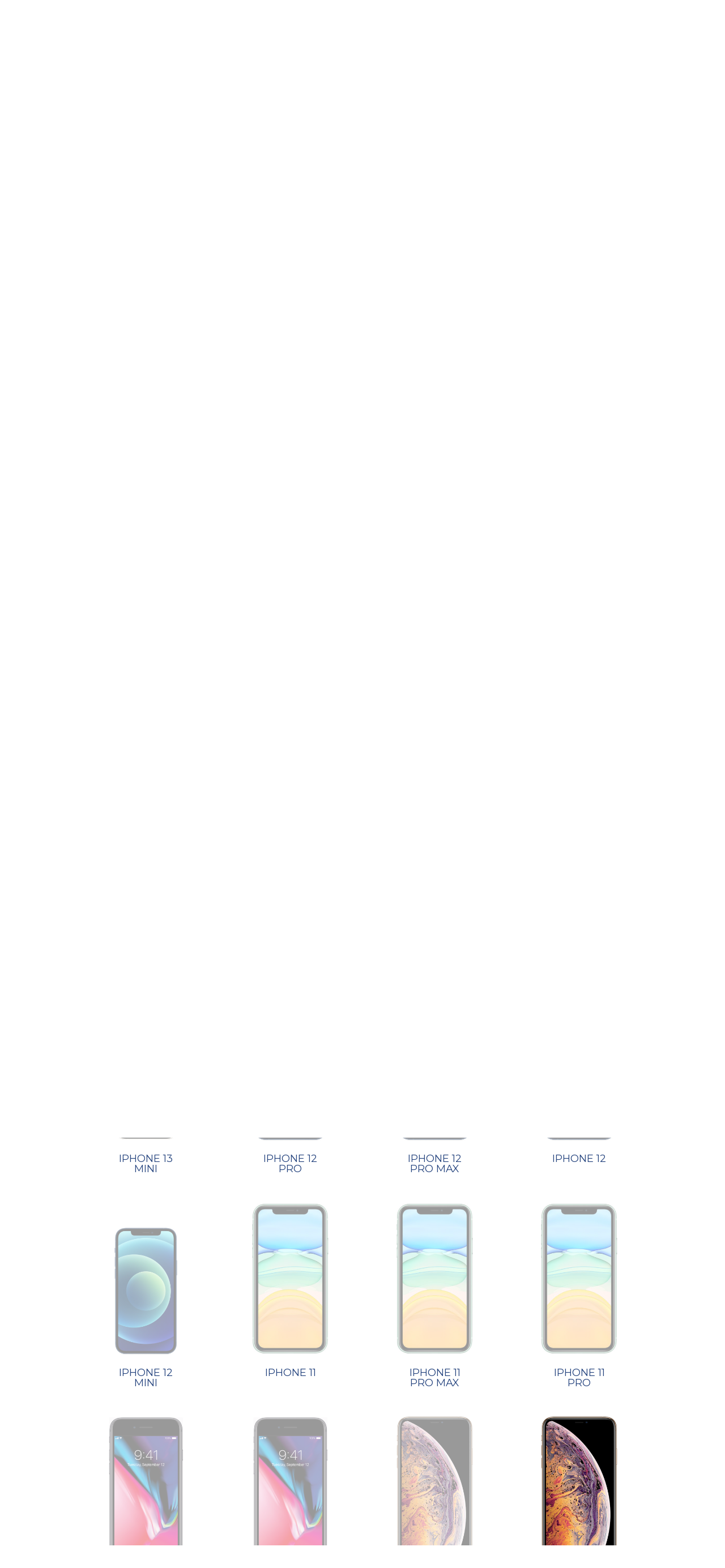

--- FILE ---
content_type: text/html; charset=utf-8
request_url: https://buyback.cultofmac.com/sell-now/phone/apple/iphone-X-S
body_size: 35954
content:
<!DOCTYPE html>


<html>

<head>

    <title>Get Your Quote</title>

    <!-- META -->
    <meta name="viewport" content="width=device-width, initial-scale=1.0">
    
        <meta name='description' content='Sell Your Old iPhone, iPad, MacBook, and More Through Cult of Mac. FREE SHIPPING, FAST PAYMENT!'>
    
    
        <meta name='keywords' content='iPhone, iPad, MacBook Pro, MacBook Pro Retina, MacBook, Apple Watch, Sell, Cash, Trade-In, Trade In, Recycle, Cult of Mac, Airpods'>
    
    <meta property="og:title" content="Welcome" />
    <meta property="og:url" content="buyback.cultofmac.com" />
    <meta property="og:site_name" content="Cult of Mac" />
    
    <meta name='robots' content='index, follow'>
    <meta name='Revisit-after' content='15 Days'>

    <!-- FAV/SOCIAL ICONS -->
    <link rel="SHORTCUT ICON" href="/static/images/favicon.ico">

    <!-- FONTS -->
    <link type='text/css' rel='stylesheet' href='/static/css/bebas.css'>
    <link href='https://fonts.googleapis.com/css?family=Montserrat:400,700' rel='stylesheet' type='text/css'>
    <link href='https://fonts.googleapis.com/css?family=Lato:300,400,700' rel='stylesheet' type='text/css'>
    <link rel="stylesheet" href="/static/css/font_awesome/css/font-awesome.min.css">

    <!-- CSS -->
    <link rel="stylesheet" href="https://maxcdn.bootstrapcdn.com/bootstrap/3.3.0/css/bootstrap.min.css">
    <link rel="stylesheet" href="https://maxcdn.bootstrapcdn.com/bootstrap/3.3.0/css/bootstrap-theme.min.css">
    <link type='text/css' rel='stylesheet' href='/static/css/base.css?v=3'>
    <link type='text/css' rel='stylesheet' href='/static/css/nav.css?v=2'>
    <link type='text/css' rel='stylesheet' href='/static/css/front_overrides.css?v=2'>

    <!-- SCRIPTS -->
    <script src="https://ajax.googleapis.com/ajax/libs/jquery/1.11.1/jquery.min.js"></script>
    <script src="https://maxcdn.bootstrapcdn.com/bootstrap/3.3.0/js/bootstrap.min.js"></script>
    <script type='text/javascript' src="/static/js/menu.js"></script>
    <script type='text/javascript' src="/static/js/user_actions.js"></script>

    <script src="//cdn.tiny.cloud/1/i832yied71jzadlz9xcvbp3rw6lgg0amql55eiq7kyvjcvl0/tinymce/5/tinymce.min.js"></script>

    <script type='text/javascript'>


    </script>

    

    <link type='text/css' rel='stylesheet' href='/static/css/chosen.min.css'>
    <link type='text/css' rel='stylesheet' href='/static/css/chosen_overrides.css'>
    <link type='text/css' rel='stylesheet' href='/static/css/detail.css'>

    <script type='text/javascript' src='/static/js/jquery.scrollTo.min.js'></script>
    <script type='text/javascript' src='/static/js/chosen.jquery.min.js'></script>
    <script type="text/javascript">

        function resize_model_rows() {

            var tallest_heights_in_row = [];

            $('.model-section').find('.attribute-row .wrapper').each(function (row_i, row_elem) {

                // find the height needed for each row
                tallest_heights_in_row[row_i] = 0;
                $(row_elem).find('.attribute-option').each(function (opt_i, opt_elem) {
                    var elem_height = $(opt_elem).find('img').height();
                    if (elem_height > tallest_heights_in_row[row_i]) {
                        tallest_heights_in_row[row_i] = elem_height;
                    }
                });
            }).each(function (row_i, row_elem) {
                //apply the needed height
                $(row_elem).find('.attribute-option').each(function (opt_i, opt_elem) {
                    var height_diff = tallest_heights_in_row[row_i] - $(opt_elem).find('img').height();
                    if (height_diff > 0) {
                        var margin_top = Math.floor(height_diff / 2) + 'px';
                        var margin_bottom = Math.ceil(height_diff / 2) + 'px';
                        $(opt_elem).find('img').css('margin-top', margin_top).css('margin-bottom', margin_bottom);
                    }
                });
            });
        }

        $(document).ready(function () {

            $('select').chosen();

            var resizeId;
            $(window).on('load', function () {
                resize_model_rows();
            }).on('resize', function () {
                clearTimeout(resizeId);
                resizeId = setTimeout(resize_model_rows, 300);
            });

        });

    </script>

    



    <style type='text/css'>

    .site-color {
        color: #1E73BE !important;
    }

    .site-color-bg {
        background: #1E73BE !important;
    }

    .site-color-border {
        border-color: #1E73BE !important;
    }

    .secondary-site-color {
        color: #86C1E9 !important;
    }

    .secondary-site-color-bg {
        background: #86C1E9 !important;
    }

    .secondary-site-color-border {
        border-color: #86C1E9 !important;
    }

    #header #desktop-nav a:hover {
        color: #86C1E9 !important;
    }

    .btn {
        color: #FFFFFF !important;
        background: #86C1E9 !important;
    }

    .btn:hover, .btn.active {
        opacity: .8
    }

    .btn.site-color-bg {
        color: #FFFFFF !important;
        background: #1E73BE !important;
    }

    .btn.site-color-bg:hover, .btn.site-color-bg.active {
        color: #FFFFFF !important;
        opacity: .8;
    }

    .btn.text {
        color: #86C1E9 !important;
        background-color: #FFFFFF !important;
    }

    .btn.text:hover {
        color: #1E73BE !important;
    }

    #content-wrapper #sections .condition_wrapper h2, #content-wrapper #sections .condition_wrapper.option-dismissed:hover h2 {
        color: #86C1E9;
    }

    .input-wrapper label {
        color: #1E73BE !important;
    }

    .green, .input-wrapper.valid label {
        color: #86C1E9 !important;
    }

    #content-wrapper #sections h1, #content-wrapper #sections h2, #content-wrapper #sections h4 {
        color: #1E73BE;
    }

    #content-wrapper #sections h3 {
        color: #86C1E9;
    }

    #content-wrapper #sections a {
        color: #1E73BE;
    }

    #content-wrapper #sections a:hover {
        color: #1E73BE;
    }

    #content-wrapper .chosen-drop .chosen-results li.result-selected,
    #content-wrapper .chosen-drop .chosen-results li:hover {
        background: #86C1E9;
    }

    #content-wrapper #sections .account-info li a {
        color: #86C1E9;
    }

</style>


    
        
            <script>   (function(i,s,o,g,r,a,m){i['GoogleAnalyticsObject']=r;i[r]=i[r]||function(){   (i[r].q=i[r].q||[]).push(arguments)},i[r].l=1*new Date();a=s.createElement(o),   m=s.getElementsByTagName(o)[0];a.async=1;a.src=g;m.parentNode.insertBefore(a,m)   })(window,document,'script','//www.google-analytics.com/analytics.js','ga');    ga('create', 'UA-70364775-3', 'auto');   ga('send', 'pageview');  </script> <script async type='text/javascript' src='https://static.klaviyo.com/onsite/js/klaviyo.js?company_id=X6MQXK'></script>
        
    

    

</head>

<body >

<!-- HEADER -->
<div id='header-wrapper' class='navbar wrapper' role='navigation'>

    <div id='header' class='container'>

        <div class='row'>

            <div class='col-xs-12'>

                <div class='hamburger' onclick='toggleMobileMenu();'>

                    <span class='first site-color-bg'></span>
                    <span class='second site-color-bg'></span>
                    <span class='third last site-color-bg'></span>

                </div>

                <a class='logo block' href='https://cultofmac.com/'>
                    <img src='/media/uploads/cult/cultofmaclogo.jpg'>
                </a>

                <div id='desktop-nav-wrapper'>

                    
                        

                        <div class='pre-nav-actions'>

                            <a class='login-link' href='/customer/register/'>
                                Register
                            </a>
                            <span class='seperator'>|</span>
                            <a class='login-link' href='/customer/login/'>
                                Login
                            </a>

                        </div>
                    

                    <div class='clear-both'></div>
                    <ul id='desktop-nav'>

    
    
        <li class='top-level'>

            <a class='top-level site-color' href='mailto:support@myphonesunlimited.zendesk.com'>
                Contact Us
            </a>

            

        </li>
    
        <li class='top-level'>

            <a class='top-level site-color' href='http://buyback.cultofmac.com/sell-now'>
                Trade-In
            </a>

            

        </li>
    
        <li class='top-level last'>

            <a class='top-level site-color' href='/faq'>
                FAQ
            </a>

            

        </li>
    

    

</ul>


                </div>

            </div>

            <div id="mobile-cart" class="hidden-md hidden-lg" style="position: fixed; left: 0px; right: 0px; bottom: 0px; background-color: white; min-height: 1px; padding-top: 15px; padding-bottom: 15px;">

                <div style="text-align: center;">

                    <a href='/customer/login/' style="display: inline-block; color: #969696; font-size: 11px;">LOGIN</a>
                    <span class='seperator' style="float: none;">|</span>
                    <a href="/cart">
                        <div style="display: inline-block">
                            <img src='/static/images/cart_icon.png' style="padding-top: 2px;"/>
                            <div class="cart-badge secondary-site-color-bg" style="margin-left: 5px; display: inline-block; text-align: center; padding-top: 5px; font-size: 14px; float: right; height: 25px; width: 25px; border-radius: 50%; color: white;"></div>
                        </div>
                    </a>

                </div>

            </div>

        </div>

        <div id='mobile-nav-wrapper' class='border-box site-color-bg'>

    <ul id='mobile-nav' class='no-list left border-box'>

        <li>
            <a class='top-level left' href='/'>Home</a>
        </li>

        <li class='link-border'></li>

        
            <li class=''>
                <a class='top-level left' href='mailto:support@myphonesunlimited.zendesk.com'>
                    Contact Us
                </a>

                
            </li>

            <li class='link-border'></li>

        
            <li class=''>
                <a class='top-level left' href='http://buyback.cultofmac.com/sell-now'>
                    Trade-In
                </a>

                
            </li>

            <li class='link-border'></li>

        
            <li class=''>
                <a class='top-level left' href='/faq'>
                    FAQ
                </a>

                
            </li>

            <li class='link-border'></li>

        

        <li>
            <a class='top-level left' href='/customer/login/'>Login</a>
        </li>

        <li class='link-border'></li>

        

    </ul>

</div>


    </div>

</div>
<!-- END HEADER -->

<!-- CONTENT -->
<div id='content-wrapper' class='wrapper'>
    

    <div id='sections' class='wrapper'>

        

        <div class='attribute-wrapper section-wrapper wrapper model-section'>

            <div class='container'>

                <div class='row'>

                    <div class='col-xs-12'>

                        <div class='header-wrapper wrapper site-color-border'>

                            <h2 class="site-color">SELECT YOUR MODEL</h2>

                        </div>

                        <div class='attribute-row'>

                            

                                
                                    <div class="wrapper">
                                

                            <div class='attribute-option option-dismissed col-xs-6 col-sm-3'>
                                <a href="/sell-now/phone/apple/iPhone-16-pro">
                                    <img src='/media/uploads/devices/phones/_Phones/iPhone/iphone16pro.png' style='width: 100%;'/>
                                    <h3>iPhone 16 Pro</h3>
                                </a>
                            </div>

                            

                            

                            

                                

                            <div class='attribute-option option-dismissed col-xs-6 col-sm-3'>
                                <a href="/sell-now/phone/apple/iPhone-16-pro-max">
                                    <img src='/media/uploads/devices/phones/_Phones/iPhone/iphone16pro.png' style='width: 100%;'/>
                                    <h3>iPhone 16 Pro Max</h3>
                                </a>
                            </div>

                            

                            

                            

                                

                            <div class='attribute-option option-dismissed col-xs-6 col-sm-3'>
                                <a href="/sell-now/phone/apple/iPhone-16">
                                    <img src='/media/uploads/devices/phones/_Phones/iPhone/iphone16.png' style='width: 100%;'/>
                                    <h3>iPhone 16</h3>
                                </a>
                            </div>

                            

                            

                            

                                

                            <div class='attribute-option option-dismissed col-xs-6 col-sm-3'>
                                <a href="/sell-now/phone/apple/iPhone-16-Plus">
                                    <img src='/media/uploads/devices/phones/_Phones/iPhone/iphone16.png' style='width: 100%;'/>
                                    <h3>iPhone 16 Plus</h3>
                                </a>
                            </div>

                            
                                </div>
                                <div class="wrapper">
                            

                            

                            

                                

                            <div class='attribute-option option-dismissed col-xs-6 col-sm-3'>
                                <a href="/sell-now/phone/apple/iPhone-16-E">
                                    <img src='/media/uploads/devices/phones/_Phones/iPhone/iphone16e.png' style='width: 100%;'/>
                                    <h3>iPhone 16e</h3>
                                </a>
                            </div>

                            

                            

                            

                                

                            <div class='attribute-option option-dismissed col-xs-6 col-sm-3'>
                                <a href="/sell-now/phone/apple/iPhone-15-pro">
                                    <img src='/media/uploads/devices/phones/_Phones/iPhone/iphone15.png' style='width: 100%;'/>
                                    <h3>iPhone 15 Pro</h3>
                                </a>
                            </div>

                            

                            

                            

                                

                            <div class='attribute-option option-dismissed col-xs-6 col-sm-3'>
                                <a href="/sell-now/phone/apple/iPhone-15-pro-max">
                                    <img src='/media/uploads/devices/phones/_Phones/iPhone/iphone15.png' style='width: 100%;'/>
                                    <h3>iPhone 15 Pro Max</h3>
                                </a>
                            </div>

                            

                            

                            

                                

                            <div class='attribute-option option-dismissed col-xs-6 col-sm-3'>
                                <a href="/sell-now/phone/apple/iPhone-15">
                                    <img src='/media/uploads/devices/phones/_Phones/iPhone/iphone15.png' style='width: 100%;'/>
                                    <h3>iPhone 15</h3>
                                </a>
                            </div>

                            
                                </div>
                                <div class="wrapper">
                            

                            

                            

                                

                            <div class='attribute-option option-dismissed col-xs-6 col-sm-3'>
                                <a href="/sell-now/phone/apple/iPhone-15-Plus">
                                    <img src='/media/uploads/devices/phones/_Phones/iPhone/iphone15.png' style='width: 100%;'/>
                                    <h3>iPhone 15 Plus</h3>
                                </a>
                            </div>

                            

                            

                            

                                

                            <div class='attribute-option option-dismissed col-xs-6 col-sm-3'>
                                <a href="/sell-now/phone/apple/iPhone-14-pro">
                                    <img src='/media/uploads/devices/phones/_Phones/iPhone/iphone14max.png' style='width: 100%;'/>
                                    <h3>iPhone 14 Pro</h3>
                                </a>
                            </div>

                            

                            

                            

                                

                            <div class='attribute-option option-dismissed col-xs-6 col-sm-3'>
                                <a href="/sell-now/phone/apple/iPhone-14-pro-max">
                                    <img src='/media/uploads/devices/phones/_Phones/iPhone/iphone14max.png' style='width: 100%;'/>
                                    <h3>iPhone 14 Pro Max</h3>
                                </a>
                            </div>

                            

                            

                            

                                

                            <div class='attribute-option option-dismissed col-xs-6 col-sm-3'>
                                <a href="/sell-now/phone/apple/iPhone-14">
                                    <img src='/media/uploads/devices/phones/_Phones/iPhone/iphone14max.png' style='width: 100%;'/>
                                    <h3>iPhone 14</h3>
                                </a>
                            </div>

                            
                                </div>
                                <div class="wrapper">
                            

                            

                            

                                

                            <div class='attribute-option option-dismissed col-xs-6 col-sm-3'>
                                <a href="/sell-now/phone/apple/iPhone-14-Plus">
                                    <img src='/media/uploads/devices/phones/_Phones/iPhone/iphone14max.png' style='width: 100%;'/>
                                    <h3>iPhone 14 Plus</h3>
                                </a>
                            </div>

                            

                            

                            

                                

                            <div class='attribute-option option-dismissed col-xs-6 col-sm-3'>
                                <a href="/sell-now/phone/apple/iPhone-13-pro">
                                    <img src='/media/uploads/devices/phones/_Phones/iPhone/iphone13.png' style='width: 100%;'/>
                                    <h3>iPhone 13 Pro</h3>
                                </a>
                            </div>

                            

                            

                            

                                

                            <div class='attribute-option option-dismissed col-xs-6 col-sm-3'>
                                <a href="/sell-now/phone/apple/iPhone-13-pro-max">
                                    <img src='/media/uploads/devices/phones/_Phones/iPhone/iphone13.png' style='width: 100%;'/>
                                    <h3>iPhone 13 Pro Max</h3>
                                </a>
                            </div>

                            

                            

                            

                                

                            <div class='attribute-option option-dismissed col-xs-6 col-sm-3'>
                                <a href="/sell-now/phone/apple/iPhone-13">
                                    <img src='/media/uploads/devices/phones/_Phones/iPhone/iphone13.png' style='width: 100%;'/>
                                    <h3>iPhone 13</h3>
                                </a>
                            </div>

                            
                                </div>
                                <div class="wrapper">
                            

                            

                            

                                

                            <div class='attribute-option option-dismissed col-xs-6 col-sm-3'>
                                <a href="/sell-now/phone/apple/iPhone-13-mini">
                                    <img src='/media/uploads/devices/phones/_Phones/iPhone/iphone13mini.png' style='width: 100%;'/>
                                    <h3>iPhone 13 Mini</h3>
                                </a>
                            </div>

                            

                            

                            

                                

                            <div class='attribute-option option-dismissed col-xs-6 col-sm-3'>
                                <a href="/sell-now/phone/apple/iPhone-12-pro">
                                    <img src='/media/uploads/devices/phones/_Phones/iPhone/iphone12.jpg' style='width: 100%;'/>
                                    <h3>iPhone 12 Pro</h3>
                                </a>
                            </div>

                            

                            

                            

                                

                            <div class='attribute-option option-dismissed col-xs-6 col-sm-3'>
                                <a href="/sell-now/phone/apple/iPhone-12-pro-max-213">
                                    <img src='/media/uploads/devices/phones/_Phones/iPhone/iphone12.jpg' style='width: 100%;'/>
                                    <h3>iPhone 12 Pro Max</h3>
                                </a>
                            </div>

                            

                            

                            

                                

                            <div class='attribute-option option-dismissed col-xs-6 col-sm-3'>
                                <a href="/sell-now/phone/apple/iPhone-12">
                                    <img src='/media/uploads/devices/phones/_Phones/iPhone/iphone12.jpg' style='width: 100%;'/>
                                    <h3>iPhone 12</h3>
                                </a>
                            </div>

                            
                                </div>
                                <div class="wrapper">
                            

                            

                            

                                

                            <div class='attribute-option option-dismissed col-xs-6 col-sm-3'>
                                <a href="/sell-now/phone/apple/iPhone-12-mini">
                                    <img src='/media/uploads/devices/phones/_Phones/iPhone/iphone12mini.jpg' style='width: 100%;'/>
                                    <h3>iPhone 12 Mini</h3>
                                </a>
                            </div>

                            

                            

                            

                                

                            <div class='attribute-option option-dismissed col-xs-6 col-sm-3'>
                                <a href="/sell-now/phone/apple/iPhone-eleven">
                                    <img src='/media/uploads/devices/phones/_Phones/iPhone/iphone11.jpg' style='width: 100%;'/>
                                    <h3>iPhone 11</h3>
                                </a>
                            </div>

                            

                            

                            

                                

                            <div class='attribute-option option-dismissed col-xs-6 col-sm-3'>
                                <a href="/sell-now/phone/apple/iPhone-11-pro-max">
                                    <img src='/media/uploads/devices/phones/_Phones/iPhone/iphone11.jpg' style='width: 100%;'/>
                                    <h3>iPhone 11 Pro Max</h3>
                                </a>
                            </div>

                            

                            

                            

                                

                            <div class='attribute-option option-dismissed col-xs-6 col-sm-3'>
                                <a href="/sell-now/phone/apple/iPhone-11-pro">
                                    <img src='/media/uploads/devices/phones/_Phones/iPhone/iphone11.jpg' style='width: 100%;'/>
                                    <h3>iPhone 11 Pro</h3>
                                </a>
                            </div>

                            
                                </div>
                                <div class="wrapper">
                            

                            

                            

                                

                            <div class='attribute-option option-dismissed col-xs-6 col-sm-3'>
                                <a href="/sell-now/phone/apple/iPhone-se-3">
                                    <img src='/media/uploads/devices/phones/_Phones/iPhone/iphone8.png' style='width: 100%;'/>
                                    <h3>iPhone SE 3</h3>
                                </a>
                            </div>

                            

                            

                            

                                

                            <div class='attribute-option option-dismissed col-xs-6 col-sm-3'>
                                <a href="/sell-now/phone/apple/iPhone-se-2">
                                    <img src='/media/uploads/devices/phones/_Phones/iPhone/iphone8.png' style='width: 100%;'/>
                                    <h3>iPhone SE 2</h3>
                                </a>
                            </div>

                            

                            

                            

                                

                            <div class='attribute-option option-dismissed col-xs-6 col-sm-3'>
                                <a href="/sell-now/phone/apple/iPhone-X-S-max">
                                    <img src='/media/uploads/devices/phones/_Phones/iPhone/iphonexs.png' style='width: 100%;'/>
                                    <h3>iPhone XS Max</h3>
                                </a>
                            </div>

                            

                            

                            

                                

                            <div class='attribute-option option-selected col-xs-6 col-sm-3'>
                                <a href="/sell-now/phone/apple/iphone-X-S">
                                    <img src='/media/uploads/devices/phones/_Phones/iPhone/iphonexs.png' style='width: 100%;'/>
                                    <h3>iPhone XS</h3>
                                </a>
                            </div>

                            
                                </div>
                                <div class="wrapper">
                            

                            

                            

                                

                            <div class='attribute-option option-dismissed col-xs-6 col-sm-3'>
                                <a href="/sell-now/phone/apple/iphone-X-R">
                                    <img src='/media/uploads/devices/phones/_Phones/iPhone/iphonexr.png' style='width: 100%;'/>
                                    <h3>iPhone XR</h3>
                                </a>
                            </div>

                            

                            

                            

                                

                            <div class='attribute-option option-dismissed col-xs-6 col-sm-3'>
                                <a href="/sell-now/phone/apple/iphone-X">
                                    <img src='/media/uploads/devices/phones/_Phones/iPhone/iphonex.png' style='width: 100%;'/>
                                    <h3>iPhone X</h3>
                                </a>
                            </div>

                            

                            
                                </div>
                            

                            

                        </div>

                    </div>

                </div>

            </div>

        </div>

        

            <div class='attribute-wrapper section-wrapper wrapper section-active'>

                <div class='container'>

                    <div class='row'>

                        <div class='col-xs-12'>

                            <div class='header-wrapper wrapper site-color-border'>

                                <h2 class="site-color">SELECT YOUR CARRIER</h2>

                            </div>

                            <div class='attribute-row'>

                                
                                    <div class='attribute-option col-xs-6 col-sm-3'>
                                        <a href="/sell-now/phone/apple/iphone-X-S/att">
                                            <img src='/media/uploads/carriers/att_logo.png' style='width: 100%;'/>
                                        </a>
                                    </div>
                                
                                    <div class='attribute-option col-xs-6 col-sm-3'>
                                        <a href="/sell-now/phone/apple/iphone-X-S/verizon">
                                            <img src='/media/uploads/carriers/verizon_logo.png' style='width: 100%;'/>
                                        </a>
                                    </div>
                                
                                    <div class='attribute-option col-xs-6 col-sm-3'>
                                        <a href="/sell-now/phone/apple/iphone-X-S/sprint">
                                            <img src='/media/uploads/carriers/sprint_logo.png' style='width: 100%;'/>
                                        </a>
                                    </div>
                                
                                    <div class='attribute-option col-xs-6 col-sm-3'>
                                        <a href="/sell-now/phone/apple/iphone-X-S/t-mobile">
                                            <img src='/media/uploads/carriers/tmobile_logo.png' style='width: 100%;'/>
                                        </a>
                                    </div>
                                
                                    <div class='attribute-option col-xs-6 col-sm-3'>
                                        <a href="/sell-now/phone/apple/iphone-X-S/unlocked">
                                            <img src='/media/uploads/carriers/unlocked6.png' style='width: 100%;'/>
                                        </a>
                                    </div>
                                

                            </div>

                        </div>

                    </div>

                </div>

            </div>

            <div class='attribute-wrapper section-wrapper wrapper storage-section'>

                <div class='container'>

                    <div class='row'>

                        <div class='col-xs-12'>

                            <div class='header-wrapper wrapper site-color-border'>

                                <h2 class="site-color">SELECT YOUR CAPACITY</h2>

                            </div>

                            <div class='attribute-row'>

                                

                                

                            </div>

                        </div>

                    </div>

                </div>

            </div>

        

    </div>

    <script type="text/javascript">
        /* found this to work more reliably when put here instead of extra-head */
        $(function () {
            $('html, body').animate({
                scrollTop: $(".section-active").offset().top
            }, 500);

        });
    </script>


</div>
<!-- END CONTENT -->

<!-- FOOTER -->
<div id='footer-wrapper' class='wrapper site-color-bg'>

    <div class='container'>

        <div class='row footer-content'>

            <div class='about-col-copy hidden-xs col-sm-6 col-md-5 col-lg-6'>

                <h2>About Us</h2>
<p>Cult of Mac offers some of the highest cash prices for your old Apple gadgets. In almost every case, we pay more cash for your trade-in than Gazelle, NextWorth, Amazon, Walmart, GameStop and others. Trading in your old device is dead easy, and we guarantee great customer experience.</p>
<p>&nbsp;</p>
<h2><a href="http://corporate.myphonesunlimited.com/" target="_blank" rel="noopener">POWERED BY: MYPHONES UNLIMITED</a></h2>

                <div class='clear-both'></div>

            </div>

            <div class='col-md-1 visible-md visible-lg'></div>

            <div class='contact-col-copy col-xs-6 col-sm-3'>

                <h2>Contact Us</h2>
<p>support@myphonesunlimited.zendesk.com</p>
<p>3150 18th Street<br />STE 277 PMB 201<br />San Francisco, CA 94110</p>

                <div class='social-icons'>

                    
                        <a href='https://twitter.com/cultofmac' target='_blank'>
                            <img src='/media/uploads/social_icons/white_icons/twitter.png'>
                        </a>
                    

                </div>

                <div class='clear-both'></div>

            </div>

            <div class='hours-col-copy col-xs-6 col-sm-3 col-lg-2 pull-right text-align-right'>

                <h2>Hours (CST)</h2>
<ul>
<li>Monday &ndash; Friday<br />9am &ndash; 5pm</li>
</ul>

                <div class='clear-both'></div>

            </div>

        </div>

        <div class='copyright-wrapper row'>

            <div class='copyright-col col-xs-6'>

                <div class='copyright'>

                    <p>&copy;2025 MyPhones Unlimted &bull; All Rights Reserved&nbsp;</p>

                </div>

            </div>

            <div class='col-md-1 visible-md visible-lg'></div>

            <div class='hidden-xs col-sm-3'></div>

            <div class='col-xs-6 pull-right text-align-right'>

                <a href='http://www.doc4design.com'>Arkansas Website by Doc4 Design</a>

            </div>

            <div class='copyright-col col-xs-12' style='margin-top: 20px;'>

                <div class='copyright'>

                    
                        <a class='login-link' href='/admin/'>Admin Login</a>
                    

                </div>

            </div>

        </div>

    </div>

</div>
<!-- END FOOTER -->

<!-- USER ACTIONS -->

<!-- END USER ACTIONS -->

</body>

</html>


--- FILE ---
content_type: text/css
request_url: https://buyback.cultofmac.com/static/css/bebas.css
body_size: 3013
content:
/* Generated by Font Squirrel (http://www.fontsquirrel.com) on July 6, 2015 */



@font-face {
    font-family: 'bebas_neuethin';
    src: url('/static/fonts/bebas/bebasneue-thin-webfont.eot');
    src: url('/static/fonts/bebas/bebasneue-thin-webfont.eot?#iefix') format('embedded-opentype'),
         url('/static/fonts/bebas/bebasneue-thin-webfont.woff2') format('woff2'),
         url('/static/fonts/bebas/bebasneue-thin-webfont.woff') format('woff'),
         url('/static/fonts/bebas/bebasneue-thin-webfont.ttf') format('truetype'),
         url('/static/fonts/bebas/bebasneue-thin-webfont.svg#bebas_neuethin') format('svg');
    font-weight: normal;
    font-style: normal;

}




@font-face {
    font-family: 'bebas_neuebold';
    src: url('/static/fonts/bebas/bebasneuebold-webfont.eot');
    src: url('/static/fonts/bebas/bebasneuebold-webfont.eot?#iefix') format('embedded-opentype'),
         url('/static/fonts/bebas/bebasneuebold-webfont.woff2') format('woff2'),
         url('/static/fonts/bebas/bebasneuebold-webfont.woff') format('woff'),
         url('/static/fonts/bebas/bebasneuebold-webfont.ttf') format('truetype'),
         url('/static/fonts/bebas/bebasneuebold-webfont.svg#bebas_neuebold') format('svg');
    font-weight: normal;
    font-style: normal;

}




@font-face {
    font-family: 'bebas_neuebook';
    src: url('/static/fonts/bebas/bebasneuebook-webfont.eot');
    src: url('/static/fonts/bebas/bebasneuebook-webfont.eot?#iefix') format('embedded-opentype'),
         url('/static/fonts/bebas/bebasneuebook-webfont.woff2') format('woff2'),
         url('/static/fonts/bebas/bebasneuebook-webfont.woff') format('woff'),
         url('/static/fonts/bebas/bebasneuebook-webfont.ttf') format('truetype'),
         url('/static/fonts/bebas/bebasneuebook-webfont.svg#bebas_neuebook') format('svg');
    font-weight: normal;
    font-style: normal;

}




@font-face {
    font-family: 'bebas_neuelight';
    src: url('/static/fonts/bebas/bebasneuelight-webfont.eot');
    src: url('/static/fonts/bebas/bebasneuelight-webfont.eot?#iefix') format('embedded-opentype'),
         url('/static/fonts/bebas/bebasneuelight-webfont.woff2') format('woff2'),
         url('/static/fonts/bebas/bebasneuelight-webfont.woff') format('woff'),
         url('/static/fonts/bebas/bebasneuelight-webfont.ttf') format('truetype'),
         url('/static/fonts/bebas/bebasneuelight-webfont.svg#bebas_neuelight') format('svg');
    font-weight: normal;
    font-style: normal;

}




@font-face {
    font-family: 'bebas_neueregular';
    src: url('/static/fonts/bebas/bebasneueregular-webfont.eot');
    src: url('/static/fonts/bebas/bebasneueregular-webfont.eot?#iefix') format('embedded-opentype'),
         url('/static/fonts/bebas/bebasneueregular-webfont.woff2') format('woff2'),
         url('/static/fonts/bebas/bebasneueregular-webfont.woff') format('woff'),
         url('/static/fonts/bebas/bebasneueregular-webfont.ttf') format('truetype'),
         url('/static/fonts/bebas/bebasneueregular-webfont.svg#bebas_neueregular') format('svg');
    font-weight: normal;
    font-style: normal;

}


--- FILE ---
content_type: text/css
request_url: https://buyback.cultofmac.com/static/css/base.css?v=3
body_size: 8199
content:
* {
    line-height: 1em;
    margin: 0;
    padding: 0;
}

body {
    font-family: 'Montserrat', Helvetica, Arial, sans-serif;
    font-size: 16px;
    font-weight: 400;
    color: #363636;
}

#body-wrapper {
    position: absolute;
    top: 0;
    left: 0;
    width: 100%;
}

.container {
    -webkit-transition: width 250ms linear;
    -moz-transition: width 250ms linear;
    -o-transition: width 250ms linear;
    -ms-transition: width 250ms linear;
    transition: width 250ms linear;
}

h1, h2, h3, h4, h5, h6 {
    font-weight: 700;
    line-height: 1em;
    margin: 0;
}

h2.bordered {
    display: inline-block;
    line-height: 1em !important;
    padding: 5px 0 2px 0;
    margin: 0 auto 20px auto;
    border-top: 3px solid #FFFFFF;
    border-bottom: 3px solid #FFFFFF;
}

h2.errors {
    color: #A82104 !important;
    margin-bottom: 40px !important;
}

p {
    font-size: 14px;
    line-height: 1.8em;
}

a {
    text-decoration: none;
    color: #23427D;
}

a:hover {
    text-decoration: underline;
    color: #23427D;
}

a img {
    border: none;
}

a, button {
    outline: none;
}

ul, ol {
    margin: 0;
}

input[type='text'],
input[type='password'],
input[type='email'],
input[type='number'],
textarea {
    font-family: 'Lato', Helvetica, Arial, sans-serif;
    width: 100%;
    font-size: 14px;
    font-weight: 400;
    color: #555555;
    margin-bottom: 15px;
    background: #DDDDDD;
    border: none;
    border-radius: 4px;
    outline: none !important;
}

input[type='text'],
input[type='password'],
input[type='email'],
input[type='number'] {
    height: 45px;
    padding: 0 10px;
}

textarea {
    resize: none;
    padding: 10px;
}

.input-wrapper .error-text .errorlist {
    list-style: none;
    margin: 0 !important
}

.input-wrapper .error-text .errorlist li {
    font-size: 13px !important;
    font-weight: 700;
    line-height: 1.4em;
    color: #A82104 !important;
    margin: 0;
    padding: 0;
}


/*========== COMMON CLASSES ==========*/
.alert {
    background-image: none !important;
}

.alert p {
    margin-bottom: 0 !important;
}

.wrapper {
    float: left;
    clear: both;
    width: 100%;
}

.container {
    max-width: 970px !important;
}

.left {
    float: left;
}

.right {
    float: right;
}

.clear-both {
    clear: both;
}

.text-align-right {
    text-align: right;
}

.green,
.input-wrapper.valid label {
    color: #55BC77 !important;
}

.input-wrapper.valid input,
.input-wrapper.valid textarea {
    border-bottom: 2px solid #55BC77;
}

a.block {
    display: block;
}

.no-list {
    list-style: none;
}

.bullet-list {
    margin-left: 30px;
}

.input-wrapper {
    margin-bottom: 20px;
}

.input-wrapper label {
    font-size: 15px;
    font-weight: 500;
    text-transform: uppercase;
    color: #23427D;
    margin-bottom: 10px;
}

.red,
.input-wrapper.errors label {
    color: #A82104 !important;
}

.input-wrapper.errors input,
.input-wrapper.errors textarea {
    border-bottom: 2px solid #A82104;
}

.btn {
    display: block;
    font-size: 14px;
    font-weight: 700;
    line-height: 1em;
    text-transform: uppercase;
    color: #FFFFFF;
    padding: 15px 20px;
    background: #55BC77;
    border: none;
    border-radius: 4px;
    -webkit-transition: opacity 250ms linear;
    -moz-transition: opacity 250ms linear;
    -o-transition: opacity 250ms linear;
    -ms-transition: opacity 250ms linear;
    transition: opacity 250ms linear;
}

.btn:hover {
    color: #FFFFFF;
    background: #263645;
}

.btn.btn-white {
    color: #222222 !important;
    padding: 14px 19px;
    background: #FFFFFF !important;
    border: 1px solid #959595;
    -webkit-transition: background 250ms linear;
    -moz-transition: background 250ms linear;
    -o-transition: background 250ms linear;
    -ms-transition: background 250ms linear;
    transition: background 250ms linear;
}

.btn.btn-white:hover {
    color: #FFFFFF !important;
    background: #222222 !important;
}

.btn.btn-large {
    padding: 20px 50px;
}

a.btn {
    color: #FFFFFF;
    text-decoration: none !important;
}
/*========== END COMMON CLASSES ==========*/


/*========== HEADER ==========*/
#header-wrapper {
    margin: 0;
    padding: 15px 0;
    background-color: #FFFFFF;
    border-radius: 0;
    z-index: 2000;
}

#header {
    position: relative;
    z-index: 2;
}

#header .logo {
    float: left;
}

#header #desktop-nav-wrapper {
    float: right;
}

#header .pre-nav-actions {
    float: right;
    margin-top: 5px;
}

#header .login-link {
    float: right;
    font-size: 11px;
    text-transform: uppercase;
    color: #969696;
    margin-top: 2px;
    margin-bottom: 20px;
}

#header .seperator {
    float: right;
    font-size: 13px;
    color: #969696;
    margin: 0 10px;
}

#header #mobile-cart .seperator {
    margin: 0 13px;
}

/*=====
RESPONSIVENESS
=====*/
@media (max-width: 992px) {
    #header-wrapper {
        position: fixed;
        min-height: 72px;
        padding: 15px 0;
    }

    #header-wrapper .logo img {
        height: 40px;
    }
}

@media (max-width: 768px) {
    .navbar-brand {
        margin-top: 5px;
    }

    .navbar-brand img {
        width: 225px;
    }
}
/*=====
END RESPONSIVENESS
=====*/
/*========== END HEADER ==========*/


/*========== CONTENT ==========*/
#content-wrapper {
    padding: 0;
}

/*=====
RESPONSIVENESS
=====*/
@media (max-width: 992px) {
    #content-wrapper {
        padding-top: 72px;
    }
}
/*=====
END RESPONSIVENESS
=====*/
/*========== END CONTENT ==========*/


/*========== FOOTER ==========*/
#footer-wrapper {
    color: #FFFFFF;
    padding: 45px 0 20px 0;
}

.active-user-body #footer-wrapper {
    padding-bottom: 60px;
}

#footer-wrapper .container {
    min-height: 300px;
}

#footer-wrapper .footer-content {
    margin-bottom: 40px;
    opacity: 0.7;
}

#footer-wrapper h2 {
    font-size: 20px;
    font-weight: 400;
    text-transform: uppercase;
    letter-spacing: 1px;
    margin-bottom: 20px;
}

#footer-wrapper p {
    display: block;
    font-family: 'Lato', Helvetica, Arial, sans-serif;
    font-size: 14px;
    font-weight: 300;
    line-height: 1.6em;
    margin: 0;
}

#footer-wrapper ul {
    list-style: none;
    margin-bottom: 20px;
}

#footer-wrapper ul li {
    font-family: 'Lato', Helvetica, Arial, sans-serif;
    font-size: 14px;
    font-weight: 300;
    letter-spacing: 1px;
    line-height: 1.2em;
    margin-bottom: 10px;
}

#footer-wrapper .social-icons {
    margin: 40px 0 0 0;
}

#footer-wrapper .social-icons img {
    margin-right: 10px;
    margin-bottom: 10px;
}

#footer-wrapper .copyright-wrapper {
    font-size: 11px;
    text-transform: uppercase;
    color: #FFFFFF;
    opacity: 0.3;
}

#footer-wrapper .copyright-wrapper a {
    display: inline-block;
    color: #FFFFFF;
}

#footer-wrapper .copyright-wrapper a:hover {
    text-decoration: underline;
    color: #FFFFFF;
}

/*==
RESPONSIVENESS
==*/
@media (max-width: 767px) {
    #footer-wrapper .about-col-copy,
    #footer-wrapper .contact-col-copy {
        margin-bottom: 30px;
    }

    #footer-wrapper h2 {
        font-size: 16px;
    }

    #footer-wrapper .copyright-wrapper {
        font-size: 10px;
    }
}
/*==
END RESPONSIVENESS
==*/
/*========== END FOOTER ==========*/


/*---------- DIALOG BOX ----------*/
#overlay {
    display: none;
    position: fixed;
    top: 0;
    bottom: 0;
    left: 0;
    right: 0;
    background-color: black;
    opacity: .5;
    z-index: 10000;
}

.dialog-box {
    display: none;
    position: fixed;
    z-index: 20000;
    top: 50%;
    left: 50%;
    width: 820px;
    max-width: 100%;
    min-height: 670px;
    max-height: 100%;
    padding: 100px 50px 50px 50px;
    background-color: #E5E5E5;
    -webkit-transform: translate(-50%, -50%);
    -moz-transform: translate(-50%, -50%);
    -ms-transform: translate(-50%, -50%);
    -o-transform: translate(-50%, -50%);
    overflow: auto;
}

.dialog-box .close-button {
    position: absolute;
    top: 40px;
    left: 50px;
    cursor: pointer;
}

.dialog-box .dialog-content {
    height: 100%;
}

.dialog-box.terms-pop-up-wrapper .dialog-content {
    height: 100%;
}

.dialog-box .dialog-content h4 {
    font-size: 20px !important;
    margin-top: 10px;
    margin-bottom: 20px !important;
}
/*---------- END DIALOG BOX ----------*/


--- FILE ---
content_type: text/css
request_url: https://buyback.cultofmac.com/static/css/nav.css?v=2
body_size: 4810
content:
/*==================== DESKTOP NAV ====================*/
@media (min-width: 991px) {
    /*==========
    TOP LEVEL
    ==========*/
    #desktop-nav {
        float: right;
        list-style: none;
    }

    #desktop-nav li.top-level {
        float: left;
        margin-right: 20px;
    }

    #desktop-nav li.top-level.last {
        margin-right: 0;
    }

    #desktop-nav li.top-level.phone-number {
        color: #55BC77;
        margin-left: 20px;
    }

    #desktop-nav li.top-level.phone-number img {
        float: left;
        margin: -3px 5px 0 0;
    }

    #desktop-nav li.dropdown:hover {
        background: url('/static/images/nav/nav_arrow.png') center bottom no-repeat;
    }

    #desktop-nav li a {
        font-size: 14px;
        text-transform: uppercase;
        letter-spacing: .05em;
        color: #23427D;
        -webkit-transition: color 250ms linear;
        -moz-transition: color 250ms linear;
        -o-transition: color 250ms linear;
        -ms-transition: color 250ms linear;
        transition: color 250ms linear;
    }

    #desktop-nav li.top-level a.top-level {
        position: relative;
        padding: 0;
    }

    #desktop-nav li.top-level a.top-level:hover {
        text-decoration: none;
        color: #55BC77 !important;
        background: transparent;
    }
    /*==========
    END TOP LEVEL
    ==========*/

    /*==========
    SUB LEVEL
    ==========*/
    .navbar-nav li.top-level ul.dropdown-menu {
        display: none;
        position: absolute;
        top: 45px;
        left: -40%;
        width: 180%;
        min-width: 100%;
        text-align: center;
        padding: 20px 0;
        border: none;
        border-radius: 0;
        -webkit-box-shadow: none;
        -moz-box-shadow: none;
        box-shadow: none;
        overflow: hidden;
    }

    .navbar-nav li.top-level:hover ul.dropdown-menu {
        display: block;
    }

    .navbar-nav li.sub-level {
        float: none;
    }

    .navbar-nav li.sub-level a.sub-level {
        white-space: inherit;
        padding: 15px 10px;
    }

    .navbar-nav li.sub-level a.sub-level:hover {
        color: #8DB7C9;
        background-color: #FFFFFF;
    }
    /*==========
    END SUB LEVEL
    ==========*/
}
/*==================== END DESKTOP NAV ====================*/


/*==================== MOBILE NAV ====================*/
.hamburger {
    display: none;
    float: right;
    width: 23px;
    height: 20px;
    cursor: pointer;
}

.hamburger span {
    display: block;
    width: 100%;
    height: 2px;
    margin-bottom: 6px;
}

.hamburger span.last {
    margin-bottom: 0;
}

.hamburger .first,
.hamburger .second,
.hamburger .third {
  transition: all 0.35s linear;
  transform: rotate(0deg);
  transform-origin: 0% 50%;
}

.hamburger.open .first {
  transform: rotate(45deg);
}

.hamburger.open .third {
  transform: rotate(-45deg);
}

.hamburger.open .second {
  width: 0;
  opacity: 0;
}

#mobile-nav-wrapper {
    position: fixed;
    z-index: 5000;
    top: 72px;
    left: -320px;
    width: 235px;
    height: 100%;
    height: calc(100% - 72px);
    padding: 0 15px;
    background-color: #1D386B;
    overflow-y: auto;
}

#mobile-nav-wrapper #mobile-nav {
    width: 100%;
}

#mobile-nav-wrapper li {
    float: left;
    width: 100%;
}

#mobile-nav-wrapper li.link-border {
    height: 1px;
    background-color: #FFFFFF;
    opacity: 0.2;
}

#mobile-nav-wrapper a {
    width: 100%;
    font-size: 14px;
    font-weight: 500;
    text-transform: uppercase;
    color: #FFFFFF;
    padding: 20px 0;
    box-sizing: border-box;
}

#mobile-nav-wrapper a:hover {
    text-decoration: none;
    color: #FFFFFF;
    opacity: 0.4;
}

#mobile-nav-wrapper a.top-level.last {
    border-bottom: none;
}

#mobile-nav-wrapper a.top-level.phone-number img {
    float: left;
    margin: -3px 10px 0 0;
}

#mobile-nav-wrapper li span.drop-arrow {
    float: right;
    width: 65px;
    height: 65px;
    background: url('/static/images/nav/down_arrow.png') center no-repeat;
    cursor: pointer;
}

#mobile-nav-wrapper li span.drop-arrow:hover {
    background-color: #8DB7C9;
}

#mobile-nav-wrapper ul {
    width: 100%;
    list-style: none;
}

#mobile-nav-wrapper .sub-level-wrapper {
    float: left;
    width: 100%;
    height: 0;
    overflow: hidden;
}

#mobile-nav-wrapper a.sub-level {
    width: calc(100% - 35px);
    margin-left: 35px;
    padding-left: 10px;
}

#mobile-nav-wrapper a.sub-level.last {
    width: 100%;
    margin-left: 0;
    padding-left: 45px;
}
/*==================== END MOBILE NAV ====================*/


/*==================== RESPONSIVENESS ====================*/
@media (max-width: 991px) {
    #desktop-nav-wrapper {
        display: none;
        visibility: hidden;
    }

    .hamburger {
        display: block;
        margin-top: 10px;
    }
}
/*==================== END RESPONSIVENESS ====================*/


--- FILE ---
content_type: text/css
request_url: https://buyback.cultofmac.com/static/css/chosen_overrides.css
body_size: 3246
content:
/*========== CHOSEN OVERRIDES ==========*/
#content-wrapper .chosen-container {
    float: left;
    width: 100% !important;
    margin-right: 20px;
    border-radius: 3px;
}

#content-wrapper .chosen-container .chosen-single {
    height: 45px;
    padding: 0 0 0 10px;
    background: #DDDDDD;
    border: none;
    border-radius: 3px;
    box-shadow: none;
    -webkit-box-sizing: border-box;
    -moz-box-sizing: border-box;
    box-sizing: border-box;
}

#content-wrapper .chosen-with-drop .chosen-single {
    border-bottom-right-radius: 0;
    border-bottom-left-radius: 0;
}

#content-wrapper .chosen-single:hover {
    text-decoration: none !important;
}

#content-wrapper .chosen-single span {
    font-family: 'Lato', Helvetica, Arial, sans-serif;
    font-size: 14px;
    font-style: normal;
    line-height: 45px;
    color: #555555;
    margin-right: 50px;
    border-right: 2px solid #FFFFFF;
}

#content-wrapper .chosen-single div {
    width: 50px;
}

#content-wrapper a:hover {
    text-decoration: none;
}

#content-wrapper .chosen-single div b {
    background: url('/static/images/chosen/down_arrow.png') center no-repeat;
}

#content-wrapper .chosen-with-drop .chosen-single div b {
    background: url('/static/images/chosen/up_arrow.png') center no-repeat;
}

@media only screen and (-webkit-min-device-pixel-ratio: 2), only screen and (min-resolution: 144dpi) {
    #content-wrapper .chosen-single div b {
        background: url('/static/images/chosen/down_arrow.png') center no-repeat !important;
    }

    #content-wrapper .chosen-with-drop .chosen-single div b {
        background: url('/static/images/chosen/up_arrow.png') center no-repeat !important;
    }
}

#content-wrapper .chosen-drop {
    margin-top: 0;
    background: #DDDDDD;
    border: none;
    border-radius: 0 0 5px 5px;
    -webkit-box-shadow: none;
    -moz-box-shadow: none;
    box-shadow: none;
    overflow: hidden;
}

#content-wrapper .chosen-drop .chosen-results {
    width: 100%;
    margin: 0 !important;
    padding: 0 !important;
}

#content-wrapper .chosen-drop .chosen-results li {
    width: 100%;
    font-size: 14px;
    margin: 0 !important;
    padding: 15px 10px;
    -webkit-box-sizing: border-box;
    -moz-box-sizing: border-box;
    box-sizing: border-box;
}

#content-wrapper .chosen-drop .chosen-results li.result-selected,
#content-wrapper .chosen-drop .chosen-results li.highlighted,
#content-wrapper .chosen-drop .chosen-results li:hover {
    color: #FFFFFF;
    background: #55BC77;
}

#content-wrapper .chosen-drop .chosen-results li.result-selected {
    background: #12A89D;
}

#content-wrapper .chosen-container-single .chosen-single abbr {
    position: absolute;
    top: 18px;
    right: 70px;
    display: block;
    width: 12px;
    height: 12px;
    background: url(/static/images/chosen/chosen-sprite.png) -42px 1px no-repeat;
    font-size: 1px;
}

@media only screen and (-webkit-min-device-pixel-ratio: 2), only screen and (min-resolution: 144dpi) {
    #content-wrapper .chosen-container-single .chosen-single abbr {
        background: url(/static/images/chosen/chosen-sprite.png) -42px 1px no-repeat !important;
    }
}

.chosen-container-single .chosen-search input[type=text] {
    background-image: url(/static/images/chosen/chosen-sprite.png);
}
/*========== END CHOSEN OVERRIDES ==========*/


--- FILE ---
content_type: text/css
request_url: https://buyback.cultofmac.com/static/css/detail.css
body_size: 17032
content:
#content-wrapper ul {
    margin-left: 15px;
}

#content-wrapper ul li {
    margin-bottom: 8px;
}

#content-wrapper .content-gutter {
    padding: 60px 0;
}

#content-wrapper .intro-copy .btn {
    float: left;
    margin-right: 20px;
    margin-bottom: 20px;
}

#content-wrapper .intro-copy .btn.last {
    margin-right: 0;
}

/*========== COVER IMAGE ==========*/
#content-wrapper #cover-image {
    position: relative;
    height: 300px;
    background-position: center;
    background-size: cover;
    background-color: #FFFFFF;
}

#content-wrapper #cover-image .cover-image-logo {
    position: absolute;
    top: 0;
    right: 0;
    bottom: 0;
    left: 0;
    width: 325px;
    margin: auto;
}
/*========== END COVER IMAGE ==========*/


/*========== SECTIONS ==========*/
#content-wrapper #sections {
    overflow: hidden;
}

#content-wrapper #sections.sections-gutter {
    padding-top: 75px;
}

#content-wrapper #sections .section-wrapper {
    margin-bottom: 30px;
}

#content-wrapper #sections .section-wrapper .editable {
    padding-bottom: 5px;
}

#content-wrapper #sections .section-spacer {
    margin-bottom: 40px;
}

#content-wrapper #sections .section-wrapper .divider {
    margin-top: 10px;
    margin-bottom: 30px;
}

#content-wrapper #sections .section-wrapper .divider div {
    width: 100%;
    height: 2px;
    background-color: #DDDDDD;
}

#content-wrapper #sections .section-wrapper .divider.error div {
    background-color: #A82104;
}

#content-wrapper #sections .section-wrapper .divider.success div {
    background-color: #55BC77;
}

#content-wrapper #sections .header-wrapper {
    margin-bottom: 80px;
    border-bottom: 2px solid #23427D;
}

#content-wrapper #sections h1,
#content-wrapper #sections h2,
#content-wrapper #sections h4 {
    font-weight: 500;
    color: #23427D;
}

#content-wrapper #sections h1 {
    font-size: 35px;
    margin-bottom: 15px;
}

#content-wrapper #sections h2 {
    font-size: 20px;
    margin-bottom: 10px;
}

#content-wrapper #sections .header-col h2 {
    margin-bottom: 0;
}

#content-wrapper #sections .header-wrapper h2 {
    float: left;
    display: block;
    font-size: 25px;
    font-weight: 400;
    margin-bottom: -6px;
    padding-right: 15px;
    background-color: #FFFFFF;
}

#content-wrapper #sections h3 {
    font-size: 25px;
    font-weight: 500;
    color: #55BC77;
    margin-bottom: 10px;
}

#content-wrapper #sections h4 {
    font-size: 14px;
    margin-bottom: 20px;
}

#content-wrapper #sections p,
#content-wrapper #sections ul,
#content-wrapper #sections ol {
    font-family: 'Lato', Helvetica, Arial, sans-serif;
    font-size: 17px;
    font-weight: 300;
    color: #363636;
    margin-bottom: 20px;
}

#content-wrapper #sections ul,
#content-wrapper #sections ol {
    margin-left: 20px;
}

#content-wrapper #sections ul li,
#content-wrapper #sections ol li {
    line-height: 1.8em;
}

#content-wrapper #sections a {
    font-style: italic;
    color: #23427D;
}

#content-wrapper #sections a.btn {
    font-style: normal;
}

#content-wrapper #sections a:hover {
    text-decoration: underline;
    color: #1D386B;
}

#content-wrapper #sections .message-wrapper h2 {
    font-size: 25px;
    text-transform: uppercase;
    margin-bottom: 20px;
}

#content-wrapper #sections .message-wrapper.error h2 {
    color: #EE3838;
}

#content-wrapper #sections .message-wrapper.success h2 {
    color: #55BC77;
}

#content-wrapper #sections .message-wrapper .success-thumb-wrapper {
    display: inline-block;
    border-radius: 50%;
    overflow: hidden;
    margin-bottom: 20px;
}

/*=====
RESPONSIVENESS
=====*/
@media (max-width: 767px) {
    #content-wrapper #sections.sections-gutter {
        padding-top: 40px;
    }

    #content-wrapper #sections .header-wrapper {
        margin-bottom: 40px;
    }
}
/*=====
END RESPONSIVENESS
=====*/
/*========== END SECTIONS ==========*/


/*========== ATTRIBUTE SECTIONS ==========*/
#content-wrapper #sections .attribute-wrapper {
    margin: 0 0 40px 0;
}

@media (min-width: 768px) {
    #content-wrapper #sections .attribute-row {
        margin-right: -40px;
        margin-left: -40px;
    }

    #content-wrapper #sections .attribute-row div[class^='col-'],
    #content-wrapper #sections .attribute-row div[class*=' col-'] {
        padding-right: 60px;
        padding-left: 60px;
    }
}

#content-wrapper #sections .attribute-row div[class^='col-'],
#content-wrapper #sections .attribute-row div[class*=' col-'] {
    margin-bottom: 40px;
}

/* the model images already have whitespace built in */
/*#content-wrapper #sections .model-section .attribute-row div[class^='col-'],
#content-wrapper #sections .model-section .attribute-row div[class*=' col-'] {
    padding-right: 10px;
    padding-left: 10px;
}*/

#content-wrapper #sections .attribute-wrapper .attribute-option.option-dismissed img {
    opacity: 0.4;
}

#content-wrapper #sections .attribute-wrapper .attribute-option.option-dismissed a:hover img {
    opacity: 1;
}

#content-wrapper #sections .attribute-wrapper .header-wrapper {
    opacity: 0.4;
}

#content-wrapper #sections .attribute-wrapper:first-child .header-wrapper {
    opacity: 0;
}

#content-wrapper #sections .attribute-wrapper .header-wrapper h2 {
    opacity: 0;
}

#content-wrapper #sections .attribute-wrapper.section-active .header-wrapper,
#content-wrapper #sections .attribute-wrapper.section-active .header-wrapper h2 {
    opacity: 1;
}

/* for any attribute-wrapper after the active one, don't show it */
#content-wrapper #sections .attribute-wrapper.section-active ~ .attribute-wrapper {
    display: none;
}

#content-wrapper #sections .attribute-wrapper .attribute-row .attribute-option h3 {
    text-transform: uppercase;
}

#content-wrapper #sections .attribute-wrapper .attribute-row a h3 {
    text-align: center;
    text-decoration: none;
    font-style: normal;
    color: #23427D;
    font-size: 18px;
    padding: 22px 0 0 0;
}

#content-wrapper #sections .attribute-wrapper .attribute-row a:hover {
    text-decoration: none;
}

#content-wrapper #sections .attribute-wrapper.storage-section .attribute-row .attribute-option h2 {
    float: left;
    font-size: 50px;
    margin-left: 20px;
    margin-bottom: 2px;
    margin-right: 6px;
    font-weight: 700;
}

#content-wrapper #sections .attribute-wrapper.storage-section .attribute-row .attribute-option .gb-tag {
    display: inline-block;
    position: absolute;
    width: 32px;
    height: 32px;
    line-height: 34px;
    -moz-border-radius: 16px;
    -webkit-border-radius: 16px;
    border-radius: 16px;
    text-align: center;
    color: #FFFFFF;
    background-color: #55BC77;
    font-size: 12px;
    text-transform: uppercase;
    margin: 7px 0 0 0;
}

#content-wrapper #sections .attribute-wrapper.storage-section .attribute-row .attribute-option .gb-tag.gen {
    width: 36px;
    height: 36px;
    line-height: 38px;
    -moz-border-radius: 18px;
    -webkit-border-radius: 18px;
    border-radius: 18px;
}

#content-wrapper #sections .attribute-wrapper.storage-section .attribute-row .attribute-option h3 {
    clear: both;
    margin-left: 20px;
    text-decoration: none;
    font-style: normal;
    color: #23427D;
    font-size: 16px;
}

#content-wrapper #sections .attribute-wrapper.storage-section .attribute-row .attribute-option a.btn {
    margin: 20px 0 40px 0;
    font-size: 13px;
}

#content-wrapper #sections a.condition_wrapper {
    display: block;
    width: 100%;
    min-height: 82px;
    font-style: normal;
    margin-bottom: 40px;
}

#content-wrapper #sections a.condition_wrapper:hover {
    text-decoration: none;
}

#content-wrapper #sections a.condition_wrapper .image-wrapper {
    float: left;
    width: 82px;
    margin-right: 25px;
    border-radius: 50%;
    overflow: hidden;
}

#content-wrapper #sections a.condition_wrapper.option-dismissed .image-wrapper {
    background-color: #A1A1A1 !important;
}

#content-wrapper #sections a.condition_wrapper .image-wrapper img {
    width: 100%;
}

#content-wrapper #sections a.condition_wrapper .condition-description {
    float: left;
    width: 100%;
    width: calc(100% - 110px);
}

#content-wrapper #sections .condition_wrapper h2,
#content-wrapper #sections .condition_wrapper.option-dismissed:hover h2 {
    font-size: 24px;
    color: #55BC77;
}

#content-wrapper #sections .condition_wrapper.option-dismissed h2 {
    color: #A1A1A1;
}

#content-wrapper #sections .condition_wrapper p,
#content-wrapper #sections .condition_wrapper.option-dismissed:hover p {
    color: #1d386b;
    font-weight: 300;
    line-height: 1.5em;
    width: 75%;
}

#content-wrapper #sections .condition_wrapper.option-dismissed p {
    color: #767676;
}

/*#content-wrapper #sections .condition_wrapper_1,
#content-wrapper #sections .condition_wrapper_1.option-dismissed:hover {
    background: transparent url('/static/images/condition_icons/non-functioning-green.png') no-repeat 0 0;
}
#content-wrapper #sections .condition_wrapper_2,
#content-wrapper #sections .condition_wrapper_2.option-dismissed:hover {
    background: transparent url('/static/images/condition_icons/broken-screen-green.png') no-repeat 0 0;
}
#content-wrapper #sections .condition_wrapper_3,
#content-wrapper #sections .condition_wrapper_3.option-dismissed:hover {
    background: transparent url('/static/images/condition_icons/broken-back-green.png') no-repeat 0 0;
}
#content-wrapper #sections .condition_wrapper_4,
#content-wrapper #sections .condition_wrapper_4.option-dismissed:hover {
    background: transparent url('/static/images/condition_icons/good-green.png') no-repeat 0 0;
}

#content-wrapper #sections .condition_wrapper_1.option-dismissed {
    background: transparent url('/static/images/condition_icons/non-functioning-grey.png') no-repeat 0 0;
}
#content-wrapper #sections .condition_wrapper_2.option-dismissed {
    background: transparent url('/static/images/condition_icons/broken-screen-grey.png') no-repeat 0 0;
}
#content-wrapper #sections .condition_wrapper_3.option-dismissed {
    background: transparent url('/static/images/condition_icons/broken-back-grey.png') no-repeat 0 0;
}
#content-wrapper #sections .condition_wrapper_4.option-dismissed {
    background: transparent url('/static/images/condition_icons/good-grey.png') no-repeat 0 0;
}*/

#content-wrapper #sections .condition-review-wrapper h2 {
    font-size: 30px;
    font-weight: 600;
    color: #55BC77;
}

#content-wrapper #sections .condition-review-wrapper img {
    float: left;
    margin: 0 40px 20px 0;
}

#content-wrapper #sections .attribute-row .price-header {
    text-align: center;
    color: #23427D;
    font-weight: 600;
    text-transform: uppercase;
    font-size: 20px;
}

#content-wrapper #sections .attribute-row .price-value {
    text-align: center;
    color: #23427D;
    font-weight: 500;
    font-size: 60px;
    margin: 18px 0;
}

#content-wrapper #sections .attribute-row .price-value .dollar-sign {
    font-size: 34px;
    position: relative;
    top: -21px;
}

#content-wrapper #sections .attribute-row .price-spacer {
    border-bottom: 2px solid #23427D;
    opacity: 0.4;
    margin: 20px 0 28px 0;
}

#content-wrapper #sections .attribute-row p.price-text {
    text-align: center;
    width: 80%;
    margin: 0 auto 40px auto;
}

#content-wrapper #sections .attribute-row .condition-review-wrapper {
    background-position-x: 50px;
}


#content-wrapper #sections .attribute-row .condition-review-wrapper h2,
#content-wrapper #sections .attribute-row .condition-review-wrapper p {
    margin-left: 110px;
}

/*=====
RESPONSIVENESS
=====*/
@media (max-width: 991px) {
    #content-wrapper #sections a.condition_wrapper .image-wrapper {
        width: 60px;
    }
}
/*=====
END RESPONSIVENESS
=====*/
/*========== END ATTRIBUTE SECTIONS ==========*/


/*========== CONTACT FORM ==========*/
#contact-form .form-section-break {
    margin-top: 10px;
    margin-bottom: 15px;
}

#contact-form h2 {
    text-transform: uppercase;
}

#contact-form .help-text {
    display: block;
    float: left;
    clear: both;
    width: 100%;
    font-size: 12px;
    margin-bottom: 10px;
}

#contact-form .btn {
    display: inline-block;
    margin: 0 auto;
}
/*========== END CONTACT FORM ==========*/


/*========== FAQ SECTION ==========*/
#faq-section .faq-wrapper {
    margin-bottom: 40px;
}

#faq-section .info-wrapper {
    float: left;
    width: 100%;
    margin-bottom: 10px;
}

#faq-section .info-wrapper h2 {
    line-height: 1.3em;
}

#faq-section .label-col {
    float: left;
    width: 30px;
    margin-right: 5px;
}

#faq-section .info-col {
    float: left;
    width: 100%;
    width: calc(100% - 35px);
}

#faq-section .info-col p {
    line-height: 1.4em;
}
/*========== FAQ SECTION ==========*/


/*========== QUOTE FORM ==========*/
#content-wrapper #sections .final-description-wrapper {
    margin-bottom: 40px;
}

#content-wrapper #sections .laptop {
    margin-bottom: 40px;
}

#content-wrapper #sections .phone-description .description-block {
    float: left;
    width: 100%;
    margin-bottom: 25px;
}

#content-wrapper #sections .phone-description h1,
#content-wrapper #sections .phone-description h4 {
    font-weight: 700;
    margin-bottom: 10px;
    text-transform: uppercase;
}

#content-wrapper #sections .phone-description h1.price {
    font-size: 45px;
    letter-spacing: -2px;
}

#content-wrapper #sections .phone-description h4.left {
    font-size: 20px;
    font-weight: 300;
}

#content-wrapper #sections .phone-description .btn {
    float: left;
}

#content-wrapper #sections .condition-icon-overlay {
    position: absolute;
    bottom: -20px;
    right: -10px;
    border-radius: 50%;
    overflow: hidden;
}

#content-wrapper #sections .laptop .condition-icon-overlay {
    bottom: -15px;
    left: 15px;
    right: auto;
}

#content-wrapper #sections .success-wrapper,
#content-wrapper #sections .error-wrapper {
    text-align: center;
}

#content-wrapper #sections .success-wrapper p,
#content-wrapper #sections .error-wrapper p {
    width: 60%;
    margin: 0 auto 20px auto;
}

#content-wrapper #sections .success-wrapper .success-thumb-wrapper {
    display: inline-block;
    margin: 20px 0;
    border-radius: 50%;
    overflow: hidden;
}

#content-wrapper #sections .success-wrapper .success-thumb-wrapper img {
    margin: 0;
}

#content-wrapper #sections .success-wrapper img,
#content-wrapper #sections .error-wrapper img {
    margin: 20px 0;
}

#content-wrapper #sections .attribute-option .btn {
    float: left;
}

/*=====
RESPONSIVENESS
=====*/
@media (max-width: 991px) {
    #content-wrapper #sections img.condition-icon-overlay {
        right: -5px;
        bottom: -10px;
        width: 60px;
    }
}

@media (max-width: 767px) {
    #content-wrapper #sections .condition-icon-overlay {
        position: static;
        width: 82px;
        margin-bottom: 40px;
    }
}
/*=====
END RESPONSIVENESS
=====*/
/*========== END QUOTE FORM ==========*/


/*========== ACCOUNT DETAILS ==========*/
#content-wrapper #sections .account-info .left-col {
    margin-bottom: 40px;
}

#content-wrapper #sections .account-info ul {
    list-style: none;
    margin: 0;
}

#content-wrapper #sections .account-info ul li {
    font-size: 18px;
    font-weight: 700;
    line-height: 1.4em;
    margin: 0;
    padding: 0;
}

#content-wrapper #sections .account-info li.spacer {
    margin-top: 20px;
}

#content-wrapper #sections .account-info li a {
    font-size: 12px;
    font-style: normal;
    font-weight: 400;
    text-transform: uppercase;
    cursor: pointer;
}

/*#content-wrapper #sections .account-info li a.active {
    text-decoration: underline;
}*/

#content-wrapper #sections .account-info li a .glyphicon {
    display: none;
    font-size: 10px;
}

#content-wrapper #sections .account-info li a.active .glyphicon {
    display: inline;
}
/*========== END ACCOUNT DETAILS ==========*/


/*========== ACCOUNT FORMS ==========*/
#content-wrapper #sections #password-form {
    display: none;
}
/*========== END ACCOUNT FORMS ==========*/


/*========== ACCOUNT HISTORY ==========*/
#content-wrapper #sections .account-history .row {
    font-size: 14px;
    padding-top: 15px;
    padding-bottom: 15px;
}

#content-wrapper #sections .account-history .row.odd {
    background-color: #EBEBEB;
}

#content-wrapper #sections .account-history .row.totals-row {
    border-top: 1px solid #222222;
}

#content-wrapper #sections .account-history .row .lbl {
    font-size: 12px;
    font-weight: bold;
    text-transform: uppercase;
}
/*========== END ACCOUNT HISTORY ==========*/

/*========== REPAIR ORDERS ==========*/
#content-wrapper #sections .repair-history .row {
    font-size: 14px;
    padding-top: 15px;
    padding-bottom: 15px;
}

#content-wrapper #sections .repair-history .row.odd {
    background-color: #EBEBEB;
}

#content-wrapper #sections .repair-history .row.totals-row {
    border-top: 1px solid #222222;
}

#content-wrapper #sections .repair-history .row .lbl {
    font-size: 12px;
    font-weight: bold;
    text-transform: uppercase;
}
/*========== END ACCOUNT HISTORY ==========*/


--- FILE ---
content_type: application/javascript
request_url: https://buyback.cultofmac.com/static/js/menu.js
body_size: 700
content:
var mobileNav = 'closed';
var hamburger = $('.hamburger');

function toggleMobileMenu() {

    var nav = $('#mobile-nav-wrapper');

    if (mobileNav == 'closed') {
        $(nav).animate({left: '0'}, 300);
        mobileNav = 'open';

        $('.hamburger').addClass('open');
    }

    else {
        $(nav).animate({left: "-320"}, 200);
        mobileNav = 'closed';

        $('.hamburger').removeClass('open');
    }

}

function toggleSubLevel(counter) {

    var wrapper = $('.sub-level-wrapper-' + counter);
    var ht = $('.sub-level-' + counter).height();

    if (wrapper.hasClass('open')) {
        $(wrapper).animate({height: '0'}, 200);
        wrapper.removeClass('open')
    }

    else {
        $(wrapper).animate({height: ht + 'px'}, 400);
        wrapper.addClass('open')
    }

}


--- FILE ---
content_type: text/plain
request_url: https://www.google-analytics.com/j/collect?v=1&_v=j102&a=160151542&t=pageview&_s=1&dl=https%3A%2F%2Fbuyback.cultofmac.com%2Fsell-now%2Fphone%2Fapple%2Fiphone-X-S&ul=en-us%40posix&dt=Get%20Your%20Quote&sr=1280x720&vp=1280x720&_u=IEBAAEABAAAAACAAI~&jid=1902247657&gjid=1234154850&cid=1931548578.1768648692&tid=UA-70364775-3&_gid=4675684.1768648692&_r=1&_slc=1&z=1456639821
body_size: -452
content:
2,cG-B765SWETZ4

--- FILE ---
content_type: application/javascript
request_url: https://buyback.cultofmac.com/static/js/user_actions.js
body_size: 1780
content:
var action_menu_status = 'closed';

// CLOSE USER ACTIONS ON PAGE LOAD
$(window).ready(function() {
    var menu_wrap = $('#user-actions-menu');
    var app_wrap = $('#user-actions-menu #all-apps');
    var wrap_bottom = '-' + $(app_wrap).height() - 80;
    $(menu_wrap).animate({bottom: wrap_bottom}, 300);
    var action_menu_status = 'closed';
});

function toggleUserActions() {

    var menu_wrap = $('#user-actions-menu');

    if (action_menu_status == 'closed') {

        $(menu_wrap).animate({bottom: 0}, 300);
        action_menu_status = 'open'

    }

    else {

        var menu_wrap = $('#user-actions-menu');
        var app_wrap = $('#user-actions-menu #all-apps');
        var wrap_bottom = '-' + $(app_wrap).height() - 80;
        $(menu_wrap).animate({bottom: wrap_bottom}, 300);
        action_menu_status = 'closed'

    }

}


function displayManageWindow(link) {
    var mask = $('#mask');
    var dialog = $('#user-manage-dialog');
    var dialog_content = $('#user-manage-content');

    var iframe = document.createElement('iframe');
    iframe.frameBorder = 0;
    iframe.id = 'admin-frame';
    iframe.setAttribute('src', link);
    $(dialog_content).html(iframe);

    $('body').css('overflow','hidden');
    $(mask).fadeIn(600);

    setTimeout(
        function () {
            $(dialog).show();
            $(dialog).animate({left: '0'}, 800)
        }, 300
    );
}


function hideManageWindow() {
    var mask = $('#mask');
    var dialog = $('#user-manage-dialog');

    $('body').css('overflow','visible');
    $(dialog).animate({left: '-9999px'}, 600);

    setTimeout(
        function () {
            $(mask).fadeOut(600);
            $(dialog).fadeOut(600)
        }, 400
    );
}


function saveManageWindow() {
    location.reload();
}


function ajaxError(xhr, options, thrownError) {
    alert(xhr.status);
    alert(thrownError);
}
